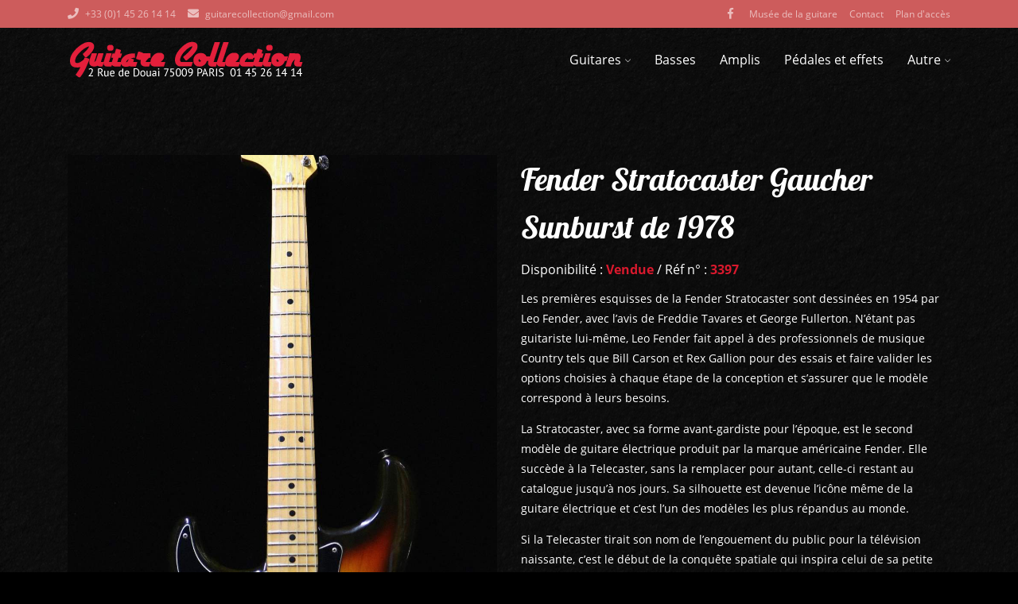

--- FILE ---
content_type: text/html; charset=UTF-8
request_url: https://www.guitarecollection.com/produit/guitares-gaucher-vintage/fender-stratocaster-gaucher-sunburst-de-1978
body_size: 5108
content:
<!DOCTYPE html>
<html lang="fr" prefix="og: http://ogp.me/ns#">

  <head>
        <script defer data-domain="guitarecollection.com" src="https://plausible.io/js/script.js"></script>
    <link rel="icon" type="image/png" href="https://www.guitarecollection.com/themes/guitarecollection/assets/img/favicon.png" />
    <title>Fender Stratocaster Gaucher Sunburst de 1978 | Guitare Collection</title>
    <meta name="viewport" content="width=device-width, user-scalable=no">
    <meta name="description" content="Les premières esquisses de la Fender Stratocaster sont dessinées en 1954 par Leo Fender, avec l’avis de Freddie Tavares et George Fullerton. N’étant pas guitariste lui-même, Leo Fender fait ap...">
    <meta property="og:title" content="Fender Stratocaster Gaucher Sunburst de 1978 | Guitare Collection" />
    <meta property="og:description" content="Les premières esquisses de la Fender Stratocaster sont dessinées en 1954 par Leo Fender, avec l’avis de Freddie Tavares et George Fullerton. N’étant pas guitariste lui-même, Leo Fender fait ap...">
    <meta property="og:type" content="website" />
    <meta property="og:image" content="https://www.guitarecollection.com/themes/guitarecollection/https://www.guitarecollection.com/assets/img/logo-og.png" />
    <meta property="og:url" content="https://www.guitarecollection.com/produit/guitares-gaucher-vintage/fender-stratocaster-gaucher-sunburst-de-1978" />
    <link href="https://www.guitarecollection.com/combine/2524b39e09b447b54e277583ef2baba1-1634983424" rel="stylesheet" />
    <link rel="stylesheet" href="https://www.guitarecollection.com/themes/guitarecollection/assets/vendor/fancybox/jquery.fancybox.min.css">
    <link href="https://www.guitarecollection.com/combine/7301f8f9c9c1f2c84e449d2cf25d092b-1649420483" rel="stylesheet" />
  </head>
  
  <body id="produit">
    <header id="header">
  
  <section class="top">
    <div class="container">
      <div class="row">
        <div class="col-sm-5 col-6 left infos">
          <div class="phone">
            <i class="fas fa-phone"></i>
            <span class="metro">    +33 (0)1 45 26 14 14
</span>
          </div>
          <div class="email">
            <i class="fas fa-envelope"></i>
            <a href="mailto:&#103;&#117;&#105;&#116;&#097;&#114;&#101;&#099;&#111;&#108;&#108;&#101;&#099;&#116;&#105;&#111;&#110;&#064;&#103;&#109;&#097;&#105;&#108;&#046;&#099;&#111;&#109;">
              &#103;&#117;&#105;&#116;&#097;&#114;&#101;&#099;&#111;&#108;&#108;&#101;&#099;&#116;&#105;&#111;&#110;&#064;&#103;&#109;&#097;&#105;&#108;&#046;&#099;&#111;&#109;
            </a>
          </div>
        </div>
        <div class="col-sm-7 col-6 right links">
          <ul>
            <li><a href="https://fr-fr.facebook.com/guitare.collection/" target="_blank" rel="nofollow noopener"><i class="fab fa-facebook-f"></i></a></li>
            <li ><a href="https://www.guitarecollection.com/musee-guitare-vintage">Musée de la guitare</a></li>
            <li ><a href="https://www.guitarecollection.com/contact">Contact</a></li>
            <li><a href="https://www.google.fr/maps/place/GUITARE+COLLECTION/@48.8813145,2.3338713,17z/data=!3m1!4b1!4m5!3m4!1s0x47e66f7b4073a67b:0x25eb9f5486164d5!8m2!3d48.8813145!4d2.33606" target="_blank" rel="nofollow noopener">Plan d'accès</a></li>
          </ul>
        </div>
      </div>
    </div>
  </section>
  
  <section class="bottom">
    <div class="container">
      <div class="row">
        <div class="col-md-4 col-8 left logo">
          <a href="https://www.guitarecollection.com"><img class="lazyload" data-src="https://www.guitarecollection.com/themes/guitarecollection/assets/img/logo.png" data-sizes="auto" alt="Logo Guitare Collection" /></a>
        </div>
        <div class="col-md-8 col-3 right navigation">
          <nav>
            <ul class="parent">
                              <li>
                  <a href="https://www.guitarecollection.com/boutique/guitares-vintage">Guitares <i class="fal fa-chevron-down"></i></a>
                                      <ul class="dropdown">
                                              <li><a href="https://www.guitarecollection.com/boutique/guitares-electriques-vintage">Guitares électriques vintage</a></li>
                                              <li><a href="https://www.guitarecollection.com/boutique/guitares-acoustiques-vintage">Guitares acoustiques vintage</a></li>
                                              <li><a href="https://www.guitarecollection.com/boutique/guitares-gaucher-vintage">Guitares gaucher vintage</a></li>
                                          </ul>
                                  </li>
                              <li>
                  <a href="https://www.guitarecollection.com/boutique/basses-vintage">Basses </a>
                                  </li>
                              <li>
                  <a href="https://www.guitarecollection.com/boutique/amplis-vintage">Amplis </a>
                                  </li>
                              <li>
                  <a href="https://www.guitarecollection.com/boutique/pedales-effets-vintage">Pédales et effets </a>
                                  </li>
                              <li>
                  <a href="https://www.guitarecollection.com/boutique/autre">Autre <i class="fal fa-chevron-down"></i></a>
                                      <ul class="dropdown">
                                              <li><a href="https://www.guitarecollection.com/boutique/contrebasses-vintage">Contrebasses vintage</a></li>
                                              <li><a href="https://www.guitarecollection.com/boutique/resonnateurs-vintage">Résonnateurs vintage</a></li>
                                              <li><a href="https://www.guitarecollection.com/boutique/ukulele-vintage">Ukulélé vintage</a></li>
                                              <li><a href="https://www.guitarecollection.com/boutique/inclassable">Inclassable</a></li>
                                          </ul>
                                  </li>
                                        </ul>
          </nav>
          <button class="hamburger hamburger--collapse" type="button">
            <span class="hamburger-box">
              <span class="hamburger-inner"></span>
            </span>
          </button>
        </div>
      </div>
    </div>
  </section>
  
</header>    <main id="main">
      <div class="produit">
  <section class="intro padding">
    <div class="container">
      <div class="row">
        <div class="col-lg-6 image">
          <a data-fancybox="gallery-220" href="https://www.guitarecollection.com/storage/app/media/imageresizecache/09e/542/f28/09e542f28ba8974dab9c5bc3e6246057bab845a43af75224a835aa87d1b55465.jpg" >
            <img class="lazyload" data-src="https://www.guitarecollection.com/storage/app/media/imageresizecache/f3c/edb/d27/f3cedbd2771b73e8386ead1ac2b26e7200f18b7878127bb5935bd54c063b2aa8.jpg" alt="" data-sizes="auto" />
          </a>

                      <div class="row no-gutters more">
                            <div class="col col-sm-4">
                  <a data-fancybox="gallery-220" href="https://www.guitarecollection.com/storage/app/media/imageresizecache/09e/542/f28/09e542f28ba8974dab9c5bc3e6246057bab845a43af75224a835aa87d1b55465.jpg" >
                    <img class="lazyload" data-src="https://www.guitarecollection.com/storage/app/media/imageresizecache/adf/e08/27f/adfe0827f0655699371662e81f6c12551d72f2259142c62d89d43ed578e46d47.jpg" alt="Fender Stratocaster Gaucher Sunburst de 1978" />
                  </a>
              </div>
                            <div class="col col-sm-4">
                  <a data-fancybox="gallery-220" href="https://www.guitarecollection.com/storage/app/media/imageresizecache/5f8/b78/276/5f8b78276b6f53657677f4914617b2d698fd31dfcb91b99558c2da868da3d2b0.jpg" >
                    <img class="lazyload" data-src="https://www.guitarecollection.com/storage/app/media/imageresizecache/8f4/33f/a67/8f433fa67018ae4ed8071af2b7313e0929d35b8e7cddbae04adeea44e2b7fcf3.jpg" alt="Fender Stratocaster Gaucher Sunburst de 1978" />
                  </a>
              </div>
                            <div class="col col-sm-4">
                  <a data-fancybox="gallery-220" href="https://www.guitarecollection.com/storage/app/media/imageresizecache/37a/162/353/37a1623532f06e95c91870823bac423b5eaaf0fd183839ca65e23d58ed00cdde.jpg" >
                    <img class="lazyload" data-src="https://www.guitarecollection.com/storage/app/media/imageresizecache/93c/f3e/8a2/93cf3e8a28bc1d4fbed1f45af6b7bec9f4b96bcf7bd9f1e968334a08b98f6010.jpg" alt="Fender Stratocaster Gaucher Sunburst de 1978" />
                  </a>
              </div>
                            <div class="col col-sm-4">
                  <a data-fancybox="gallery-220" href="https://www.guitarecollection.com/storage/app/media/imageresizecache/16e/187/2b8/16e1872b814642ff6ba6bb11114beabf402ba3f5c3846306d0fe2ecd80896a32.jpg" >
                    <img class="lazyload" data-src="https://www.guitarecollection.com/storage/app/media/imageresizecache/b54/fca/869/b54fca86991a5d47523aaf9610c1a2b37221ebdfa5716ef3a48294edbfca0cd0.jpg" alt="Fender Stratocaster Gaucher Sunburst de 1978" />
                  </a>
              </div>
                            <div class="col col-sm-4">
                  <a data-fancybox="gallery-220" href="https://www.guitarecollection.com/storage/app/media/imageresizecache/35a/795/431/35a795431f0beb5680a7885f5e072b2b7df23438f098f1bc0bad92f993e49836.jpg" >
                    <img class="lazyload" data-src="https://www.guitarecollection.com/storage/app/media/imageresizecache/03d/be6/015/03dbe6015db02f78ffe152a867e29fbd6dbf8a3dbd58da22c54fc46af9e889a8.jpg" alt="Fender Stratocaster Gaucher Sunburst de 1978" />
                  </a>
              </div>
                          </div>
          
        </div>
        <div class="col-lg-6 text">
          <h1>Fender Stratocaster Gaucher Sunburst de 1978</h1>
          <div class="meta">
            <p>
              Disponibilité : <strong>Vendue</strong>              / Réf n° : <strong>3397</strong>            </p>
          </div>
          <div class="description">
            <p>Les premières esquisses de la Fender Stratocaster sont dessinées en 1954 par Leo Fender, avec l’avis de Freddie Tavares et George Fullerton. N’étant pas guitariste lui-même, Leo Fender fait appel à des professionnels de musique Country tels que Bill Carson et Rex Gallion pour des essais et faire valider les options choisies à chaque étape de la conception et s’assurer que le modèle correspond à leurs besoins.</p>

<p>La Stratocaster, avec sa forme avant-gardiste pour l’époque, est le second modèle de guitare électrique produit par la marque américaine Fender. Elle succède à la Telecaster, sans la remplacer pour autant, celle-ci restant au catalogue jusqu’à nos jours. Sa silhouette est devenue l’icône même de la guitare électrique et c’est l’un des modèles les plus répandus au monde.</p>

<p>Si la Telecaster tirait son nom de l’engouement du public pour la télévision naissante, c’est le début de la conquête spatiale qui inspira celui de sa petite sœur.</p>

<p>La Stratocaster existe depuis plus de 60 ans. Au fil des années, Fender a connu différentes périodes associées à certains changements pour ce modèle (touche érable/ touche palissandre, évolution du profile de manche…).</p>

<p>Le manche comporte au départ 21 cases, et est vissé au corps par quatre vis jusqu’à mai 1971 où le manche sera désormais vissé avec trois vis et le trusroad jusque là accessible en démontant le manche est remplacé par un trusroad « Bullet » accessible en haut de la tête.</p>

<p>Fender reprendra une fabrication plus traditionnelle à partir de 1980.</p>

<p>Guitare Collection vous propose cette superbe Fender Stratocaster Gaucher de 1978 en finition Sunburst, livrée avec son Hardcase original, goodies et "tags".</p>

<p>Une Stratocaster gaucher légère pour une fin 70's, très facile à jouer, particulièrement depuis les réglages de notre luthier.</p>

<p>Cette Fender est dans un très bel état cosmétique et&nbsp; produit des sonorités typiquement 70’s avec du claquant, de la brillance et de la profondeur.</p>

<p>Une guitare de collection, parfaite également pour le studio, exclusivement chez Guitare Collection, Paris&nbsp;!</p>
          </div>
        </div>
      </div>
    </div>
  </section>
  
  <section class="more padding">
    <div class="container">
      <div class="row">
                <aside class="col-12 novideo">
          
          <address class="block address">
            <img class="lazyload" data-src="https://www.guitarecollection.com/themes/guitarecollection/assets/img/logo2.png" alt="Logo Guitare Collection" />
            <p class="noresults">    2, rue de Douai<br>75009 PARIS, France
</p>
            <p class="phone">    Tel. : +33 (0)1 45 26 14 14
</p>
            <a class="btn" href="https://www.guitarecollection.com/contact">Demande de renseignements</a>          </address>
  
          <section class="block payment">
                <h3>
    Paiement
</h3>
<p>
    La réglement des articles s'effectue par virement bancaire, Paypal ou directement en boutique.
</p>
<h3>
    Livraison
</h3>
<p>
    Vous avez la possibilité de retirer vos achats en vous rendant à notre boutique ou de vous faire livrer votre commande directement chez vous via UPS.
</p>

          </section>
          
        </aside>
      </div>
    </div>
  </section>
  
      <section class="caracteristiques padding">
      <div class="container">
        <h2 >    Caractéristiques
</h2>
        <ul class="row">
          <li class="col-md-3 item">
            <img class="lazyload" data-src="https://www.guitarecollection.com/themes/guitarecollection/assets/img/brand.png" alt="" />
            <p>
              <strong>Marque</strong>
              Fender
            </p>
          </li>
          <li class="col-md-3 item">
            <img class="lazyload" data-src="https://www.guitarecollection.com/themes/guitarecollection/assets/img/model.png" alt="" />
            <p>
              <strong>Modèle</strong>
              Stratocaster Gaucher
            </p>
          </li>
          <li class="col-md-3 item">
            <img class="lazyload" data-src="https://www.guitarecollection.com/themes/guitarecollection/assets/img/year.png" alt="" />
            <p>
              <strong>Année de fabrication</strong>
              1978
            </p>
          </li>
          <li class="col-md-3 item">
            <img class="lazyload" data-src="https://www.guitarecollection.com/themes/guitarecollection/assets/img/color.png" alt="" />
            <p>
              <strong>Couleur / Finition</strong>
              Sunburst
            </p>
          </li>
        </ul>
      </div>
    </section>
    
  </div>    </main>
    <footer id="footer">
  
  <section class="top padding">
    <div class="container">
      <div class="row">
        
        <div class="col-md-4">
          <h3 >    Catégories
</h3>
          <ul>
                          <li><a href="https://www.guitarecollection.com/boutique/guitares-vintage">Guitares vintage</a></li>
                          <li><a href="https://www.guitarecollection.com/boutique/basses-vintage">Basses vintage</a></li>
                          <li><a href="https://www.guitarecollection.com/boutique/amplis-vintage">Amplis vintage</a></li>
                          <li><a href="https://www.guitarecollection.com/boutique/pedales-effets-vintage">Pédales &amp; Effets vintage</a></li>
                          <li><a href="https://www.guitarecollection.com/boutique/autre">Autre</a></li>
                      </ul>
        </div>
        
        <div class="col-md-4">
          <h3 >    Liens utiles
</h3>
          <ul>
                        <li><a href="https://www.guitarecollection.com/paiement-et-livraison">Paiement et livraison</a></li>
            <li><a href="https://www.guitarecollection.com/contact">Contact</a></li>
            <li><a href="https://www.guitarecollection.com/acces">Plan d'accès</a></li>
            <li><a href="https://www.guitarecollection.com/mentions-legales">Mentions légales</a></li>
          </ul>
        </div>
        
        <div class="col-md-4">
              <h3>
    A propos
</h3>
<p>
    Guitare Collection est une boutique spécialisée dans la guitare, la basse&nbsp; et l'amplification vintage. Située en plein coeur de Paris, Guitare Collection propose un large choix de guitares exceptionnelles et rares.
</p>

        </div>
        
      </div>
    </div>
  </section>
  
  <section class="bottom">
    <div class="container">
      <div class="row">
        <div class="col-10 left">
          Ⓒ 2026 - <strong>Guitare Collection</strong>
        </div>
        <div class="col-2 right">
          <a href="https://fr-fr.facebook.com/guitare.collection/" target="_blank" rel="nofollow noopener"><i class="fab fa-facebook-f"></i></a>
        </div>
      </div>
    </div>
  </section>
  
</footer>    <script src="https://www.guitarecollection.com/combine/9f1c53639fcee507ee46905219e4ace8-1674292775"></script>
    <script defer src="https://www.guitarecollection.com/combine/95706ccd3127d67f5c5c22b9cb0640e0-1634983407"></script>
    <script defer src="https://www.guitarecollection.com/combine/4a8e47e03c49ea4d159ef9e60c68a3ae-1634983406"></script>
    <script src="https://www.guitarecollection.com/themes/guitarecollection/assets/vendor/fancybox/jquery.fancybox.min.js"></script>
      </body>
  
</html>